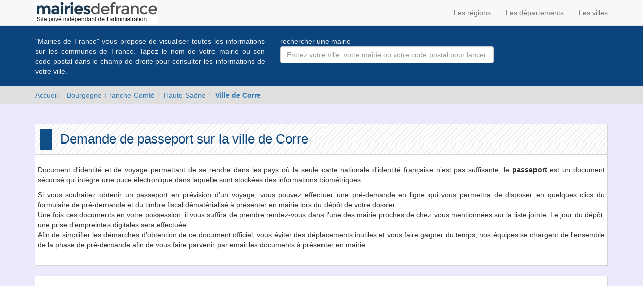

--- FILE ---
content_type: text/html; charset=utf-8
request_url: https://www.mairiesdefrance.org/demande-passeport-mairie-corre-70500.html
body_size: 3038
content:
<!DOCTYPE html>
<html lang="fr-FR"><head><meta charset="utf-8" /><link rel="shortcut icon" type="image/x-icon" href="https://www.mairiesdefrance.org/image/favicon.ico" /><title>Demande de Passeport - Corre (70500) - Mairies de France</title><script>urlAjax = "https://www.mairiesdefrance.org/script/ajax/";urlWWW = "https://www.mairiesdefrance.org/";</script><meta name="description" content="Faites une demande de passeport pour la ville de Corre grâce à notre formulaire sur mairiesdefrance.org." /><meta name="google-site-verification" content="yO_mfdDuC2TH_2S21VSjE_3IdhUwy16PkJdx2JAua7g" /><meta name="yandex-verification" content="5aba8f1d72736759" /><meta name="msvalidate.01" content="D6B293E5AD71ABCB1C643E191D6C3EB7" /><meta name="viewport" content="width=device-width, initial-scale=1.0" /><meta http-equiv="X-UA-Compatible" content="IE=edge" /><link rel="stylesheet" href="https://www.mairiesdefrance.org/css/bootstrap/css/bootstrap.min.css" /><link rel="stylesheet" href="https://www.mairiesdefrance.org/css/icons/font-awesome/css/font-awesome.min.css" /><link rel="stylesheet" href="https://www.mairiesdefrance.org/css/jquery-ui/jquery-ui.min.css" /><link rel="stylesheet" href="https://www.mairiesdefrance.org/css/style-perso.css?v=1" /><link rel="stylesheet" href="https://www.mairiesdefrance.org/css/easyautocomplete/easy-autocomplete.min.css" /><link rel="stylesheet" href="https://www.mairiesdefrance.org/css/easyautocomplete/easy-autocomplete.themes.min.css" /><script src="https://www.mairiesdefrance.org/script/js/modernizr.js"></script><script src="https://www.mairiesdefrance.org/script/js/jquery-1.11.3.min.js"></script><script src="https://www.mairiesdefrance.org/script/js/jquery-ui/jquery-ui.min.js"></script><script src="https://www.mairiesdefrance.org/script/js/easyautocomplete/jquery.easy-autocomplete.min.js"></script><script async src='https://www.googletagmanager.com/gtag/js?id=G-QJVC9XXRZH'></script> <script> window.dataLayer = window.dataLayer || []; function gtag(){dataLayer.push(arguments);} gtag('js', new Date()); gtag('config', 'G-QJVC9XXRZH'); </script></head><body>
				<!-- Yandex.Metrika counter --> <script type="text/javascript"> (function (d, w, c) { (w[c] = w[c] || []).push(function() { try { w.yaCounter37804820 = new Ya.Metrika({ id:37804820, clickmap:true, trackLinks:true, accurateTrackBounce:true, webvisor:true }); } catch(e) { } }); var n = d.getElementsByTagName("script")[0], s = d.createElement("script"), f = function () { n.parentNode.insertBefore(s, n); }; s.type = "text/javascript"; s.async = true; s.src = "https://mc.yandex.ru/metrika/watch.js"; if (w.opera == "[object Opera]") { d.addEventListener("DOMContentLoaded", f, false); } else { f(); } })(document, window, "yandex_metrika_callbacks"); </script> <noscript><div><img src="https://mc.yandex.ru/watch/37804820" style="position:absolute; left:-9999px;" alt="" /></div></noscript> <!-- /Yandex.Metrika counter -->
					<nav class="navbar navbar-default navbar-fixed-top"><div class="container"><div class="collapse navbar-collapse"><ul class="nav navbar-nav navbar-left"><a href="https://www.mairiesdefrance.org/"><img src="https://www.mairiesdefrance.org/image/logo.png" alt="logo mairiesdefrance.org" /></a></ul><ul class="nav navbar-nav navbar-right"><li><a href="https://www.mairiesdefrance.org/regions.html">Les régions</a></li><li><a href="https://www.mairiesdefrance.org/departements.html">Les départements</a></li><li><a href="https://www.mairiesdefrance.org/villes.html">Les villes</a></li></ul></div></div></nav><div class="ctn-bandeau-recherche"><div class="container"><div class="row"><div class="col-sm-5 col-xs-12"><p class="text-justify">
												"Mairies de France" vous propose de visualiser toutes les informations sur les communes de France.
												Tapez le nom de votre mairie ou son code postal dans le champ de droite pour consulter les informations
												de votre ville.
											</p></div><div class="col-sm-7 col-xs-12"><p class="help-block">rechercher une mairie</p><form action="#"><div class="row"><div class="col-sm-8 col-xs-12"><div class="form-group"><input type="text" class="form-control" placeholder="Entrez votre ville, votre mairie ou votre code postal pour lancer la recherche" id="input-rechercher" name="commune" ></div></div></div></form></div></div></div></div><div class="ctn-breadcrumb" data-spy="affix" data-offset-top="118"><div class="container"><div class="row"><ol class="breadcrumb"><li><a href="/">Accueil</a></li><li><a href="region-bourgogne-franche-comte-27.html">Bourgogne-Franche-Comté</a></li><li><a href = "departement-haute-saone-70.html">Haute-Saône</a></li><li class="active"><a href = "mairie-corre-70500.html"><strong>Ville de Corre</strong></a></li></ol></div></div></div><div class="container principal"><div class="row margin-t-20"><div class="col-xs-12"><div class="ctn-bloc ctn-bloc-principal"><div class="ctn-bloc-title"><h1> Demande de passeport sur la ville de Corre</h1></div><div class="ctn-bloc-content"><div class="row"><div class="text-justify"><p>Document d'identité et de voyage permettant de se rendre dans les pays où la seule carte nationale d'identité française n’est pas suffisante, le <strong>passeport</strong> est un document sécurisé qui intègre une puce électronique dans laquelle sont stockées des informations biométriques.</p>
													<p>Si vous souhaitez obtenir un passeport en prévision d'un voyage, vous pouvez effectuer une pré-demande en ligne qui vous permettra de disposer en quelques clics du formulaire de pré-demande et du timbre fiscal dématérialisé à présenter en mairie lors du dépôt de votre dossier.<br />
													Une fois ces documents en votre possession, il vous suffira de prendre rendez-vous dans l’une des mairie proches de chez vous mentionnées sur la liste jointe. Le jour du dépôt, une prise d’empreintes digitales sera effectuée.<br />
													Afin de simplifier les démarches d'obtention de ce document officiel, vous éviter des déplacements inutiles et vous faire gagner du temps, nos équipes se chargent de l'ensemble de la phase de pré-demande afin de vous faire parvenir par email les documents à présenter en mairie.</p></div></div></div></div></div></div><div class="row margin-t-20"><div class="col-xs-12"><div class="ctn-bloc"><iframe class="iframe_demarche iframe_demarche_big" src ="https://forms.demarches.fr/plugin/acte.php?type=passeport&partner=mairiesdefrance&com=8277&url_demande=http%3A%2F%2Fwww.mairiesdefrance.org%2Fdemande-passeport-mairie-corre-70500.html" scrolling = "no"></iframe></div></div></div><div class="row margin-t-20"><div class="col-xs-12"><div class="ctn-bloc-title-large"><h2>Demande de passeport à Corre</h2></div></div><div class="col-sm-12 col-xs-12 margin-b-20"><div class="ctn-bloc"><div class="ctn-bloc-content"><p class="text-justify"></p></div></div></div></div></div><footer><div class="container"><div class="row"><div class="col-xs-12"></div></div><div class="row"><div class="col-xs-12"><p class="text-center">© 2004-2025 mairiesdefrance.org Tous droits réservés - <a href="#" onclick="window.open('/contact.html','contact','width=750,height=650,scrollbars=yes');return false;">Contact</a> - <a href="#" onclick="window.open('/copyright.html','copyright','width=750,height=550,scrollbars=yes');return false;">Conditions générales d'utilisation</a></p></div></div></div></footer><script>
						  (function(i,s,o,g,r,a,m){i['GoogleAnalyticsObject']=r;i[r]=i[r]||function(){
						  (i[r].q=i[r].q||[]).push(arguments)},i[r].l=1*new Date();a=s.createElement(o),
						  m=s.getElementsByTagName(o)[0];a.async=1;a.src=g;m.parentNode.insertBefore(a,m)
						  })(window,document,'script','https://www.google-analytics.com/analytics.js','ga');

						  ga('create', 'UA-80006143-1', 'auto');
						  ga('send', 'pageview');

						</script><script src="https://www.mairiesdefrance.org/script/js/bootstrap/bootstrap.min.js"></script><script src="https://www.mairiesdefrance.org/script/js/recherche.js"></script><script>if(navigator.userAgent.match(/IEMobile\/10\.0/))
									{
										var msViewportStyle = document.createElement('style');
										msViewportStyle.appendChild(document.createTextNode('@-ms-viewport{width:auto!important}'));
										document.querySelector('head').appendChild(msViewportStyle);
									}</script><script defer src="https://static.cloudflareinsights.com/beacon.min.js/vcd15cbe7772f49c399c6a5babf22c1241717689176015" integrity="sha512-ZpsOmlRQV6y907TI0dKBHq9Md29nnaEIPlkf84rnaERnq6zvWvPUqr2ft8M1aS28oN72PdrCzSjY4U6VaAw1EQ==" data-cf-beacon='{"version":"2024.11.0","token":"69e7f78800fa4b22a206c4f314fa0427","r":1,"server_timing":{"name":{"cfCacheStatus":true,"cfEdge":true,"cfExtPri":true,"cfL4":true,"cfOrigin":true,"cfSpeedBrain":true},"location_startswith":null}}' crossorigin="anonymous"></script>
</body></html>

--- FILE ---
content_type: text/css
request_url: https://www.mairiesdefrance.org/css/style-perso.css?v=1
body_size: 1180
content:
/* Correction CSS Windows */
@-webkit-viewport   { width: device-width; }
@-moz-viewport      { width: device-width; }
@-ms-viewport       { width: device-width; }
@-o-viewport        { width: device-width; }
@viewport           { width: device-width; }

/* Elements gÃ©nÃ©riques globaux */
.no-padding
{
	padding: 0px;
}

.no-margin
{
	margin: 0px;
}

.no-float
{
	float: none;
}

.clear-both
{
	clear: both;
}

.margin-l-20
{
	margin-left: 20px;
}

.margin-t-20
{
	margin-top: 20px;
}

.margin-r-20
{
	margin-right: 20px;
}

.margin-b-20
{
	margin-bottom: 20px;
}

.margin-l-10
{
	margin-left: 10px;
}

.margin-t-10
{
	margin-top: 10px;
}

.margin-r-10
{
	margin-right: 10px;
}

.margin-b-10
{
	margin-bottom: 10px;
}

.margin-l-5
{
	margin-left: 5px;
}

.margin-t-5
{
	margin-top: 5px;
}

.margin-r-5
{
	margin-right: 5px;
}

.margin-b-5
{
	margin-bottom: 5px;
}

.padding-l-20
{
	padding-left: 20px;
}

.padding-t-20
{
	padding-top: 20px;
}

.padding-r-20
{
	padding-right: 20px;
}

.padding-b-20
{
	padding-bottom: 20px;
}

.width-50-prct
{
	width: 50%;
}

.dp-none
{
	display: none;
}

.dp-block
{
	display: block;
}

.dp-inline
{
	display: inline;
}

.dp-inline-block
{
	display: inline-block;
}

.margin-center
{
	margin-left: auto;
	margin-right: auto;
}

*.position-relative
{
	position: relative;
}

.table
{
	margin-bottom: 0px;
}

/* Gestion du header */
body
{
	padding-top: 52px;
}

.navbar
{
	margin-bottom: 0px;
}

div.ctn-bandeau-recherche
{
	background-color: #0C447D;
	padding: 20px 0px;
	margin: 0px;
}

div.ctn-bandeau-recherche p
{
	margin: 0px;
	color: #F0F0F0;
}

ul.ui-autocomplete
{
	max-height: calc( 100% - 250px);
    overflow-y: auto;
    overflow-x: hidden;
}

div.ctn-breadcrumb
{
	background-color: #DFDFDF;
}

div.ctn-breadcrumb .breadcrumb
{
	margin-bottom: 0px;
	background-color: #DFDFDF;
}

div.ctn-breadcrumb.affix
{
	position: fixed;
	top: 51px;
	width: 100%;
	z-index: 1;
	border-bottom: 1px solid #BBBBBB;
}

li.active
{
	font-weight: bold;
}

/* Gestion du footer */
footer
{
	background-color: #0C447D;
	padding-top: 20px;
	color: #F0F0F0;
}

footer a,footer a:hover
{
	color: #F0F0F0;
}

ul.liste-inline
{
	margin-bottom: 0px;
}

ul.liste-inline li
{
	display: inline;
	list-style: none;
}

ul.liste-inline li+li:before
{
	padding: 0 10px;
	color: #ccc;
	content: "|";
}

/* Style des pages */
body
{
	background-color: #EBE9FB;
}

div.container.principal
{
	padding-top: 20px;
}

div.container.principal div.ctn-bloc
{
	background-color: #FFFFFF;
	background-clip: content-box;
	border-right: 1px solid #D5D5D5;
	border-bottom: 2px solid #D5D5D5;
}

div.ctn-bloc div.ctn-bloc-content
{
	padding: 20px;
}

div .ctn-bloc-title
{
	padding : 10px;
}
div.ctn-bloc.ctn-bloc-principal div.ctn-bloc-title
{
	border-bottom: 1px solid #D5D5D5;
	background-image: url(../image/motif-titre-principal.png);
}

div.ctn-bloc.ctn-bloc-principal div.ctn-bloc-title:before
{
	background-color: #114E87;
	background-repeat: no-repeat;
	padding-left: 20px;
	content: "\00a0";
	display: block;
	float: left;
	height: 40px;
}

div.ctn-bloc.ctn-bloc-principal div.ctn-bloc-title h1
{
	margin: 0px;
	color: #0A457D;
	margin-left: 40px;
	font-size: 26px;
	line-height: 39px;
}

div.ctn-bloc-title-large:before
{
	background-color: #BB1B23;
	background-repeat: no-repeat;
	padding-left: 10px;
	content: "\00a0";
	display: block;
	float: left;
	height: 30px;
}

div.ctn-bloc-title-large
{
	background-color: #1C5F96;
	margin-bottom: 10px;
	background-image: url(../image/motif-titre.png);
}

div.ctn-bloc-title-large h2
{
	margin: 0px;
	color: #EDF7F9;
	margin-left: 25px;
	font-size: 22px;
	line-height: 30px;
}

div.ctn-bloc.ctn-bloc-vignette div.ctn-bloc-image
{
	text-align: center;
	padding: 10px;
}
div.ctn-bloc-image
{
	height : 260px;
}
div.ctn-bloc.ctn-bloc-vignette div.ctn-bloc-image img
{
	max-width: 100%;

}

div.ctn-bloc.ctn-bloc-vignette div.ctn-bloc-legende
{
	margin: 3px;
	padding: 5px;
	background-color: #EBE9FB;
}

div.ctn-bloc.ctn-bloc-vignette div.ctn-bloc-legende .title
{
	display: inline-block;
	overflow: hidden;
	text-overflow: ellipsis;
	white-space: nowrap;
	max-width: 100%;
	height: 16px;
	color: #215E97;
	text-transform: uppercase;
	font-weight: bold;
}

div.ctn-bloc.ctn-bloc-vignette div.ctn-bloc-legende .date
{
	float: right;
}
/* page region et département, liste de département et de ville */
.listedepartement
{
	list-style-type : none;
}
.listeville
{
	list-style-type : none;
	-webkit-column-count: 3;
    -moz-column-count: 3;
    column-count: 3;
}
.listeregion
{
	list-style-type : none;
}
.listevilleproche
{
	list-style-type : none;
	-webkit-column-count: 2;
    -moz-column-count: 2;
    column-count: 2;
}
.listeConseilMunicipal
{
	list-style-type : none;
	-webkit-column-count: 2;
	    -moz-column-count: 2;
    column-count: 2;
/* 	-moz-column-fill: auto; Firefox */
/* 	column-fill : auto; */
}
.listeVilleJumelage
{
	list-style-type : none;
	-webkit-column-count: 2;
    -moz-column-count: 2;
    column-count: 2;
}
.listeEtablissementScolaire
{
	list-style-type : none;
	-webkit-column-count: 2;
    -moz-column-count: 2;
    column-count: 2;
    column-fill: balance;
}
/* page Mairie */
.txt-souligner
{
	text-decoration : underline;
}
.txt-gras
{
	font-weight : bold
}
.typeAdjoints
{
	font-size : 10px;
}
.listeEtablissementScolaire ul {
	display: none;
}
.infoecole
{
	page-break-after: always;
	page-break-inside: avoid;
}
/* .listeEtablissementScolaire li:hover */
/* { */
/* 	background-color: #055584; */
/* } */
.listeEtablissementScolaire li:hover  .infoecole
{
		display: block;
}
.listeDemarche
{
	list-style-type : none;
/*
	-webkit-column-count: 2;
    -moz-column-count: 2;
    column-count: 2;

	-moz-column-fill: balance;
	-webkit-column-fill: balance;
	column-fill: balance;*/
}
.listeDemarche>li
{
	text-align : center;

}
.listeDemarche>li>a
{
	background-color : #01477B;
	display : block;
	border-radius : 5px;
	margin-top : 5px;
	padding : 5px;
/* 	width : 300px; */
	font-weight : 400;
	font-size : 18px;
	color:white;
}
.listeDemarche>li>a:hover
{
	background-color : #5197BB;

}

/* Page demarche */
.iframe_demarche
{
	height : 1200px;
	width : 100%;
	border : 0;
}

.iframe_demarche_big {
	height: 1500px;
}
/* page d'accueil */
div.bloc-bandeau-accueil
{
	position: relative;
	height: 490px;
}

div.bloc-bandeau-accueil img.bloc-recherche-illustration
{
	display: block;
	width: 100%;

}

div.bloc-bandeau-accueil div.bloc-recherche
{
	display: block;
	position: absolute;
	top: 20px;
	width: 100%;
}

div.bloc-bandeau-accueil .bloc-bandeau-fond
{
	background-color: rgba( 12,68,125,0.8 );
	padding: 25px;
}
.easy-autocomplete
{
	width: 100%;
}
